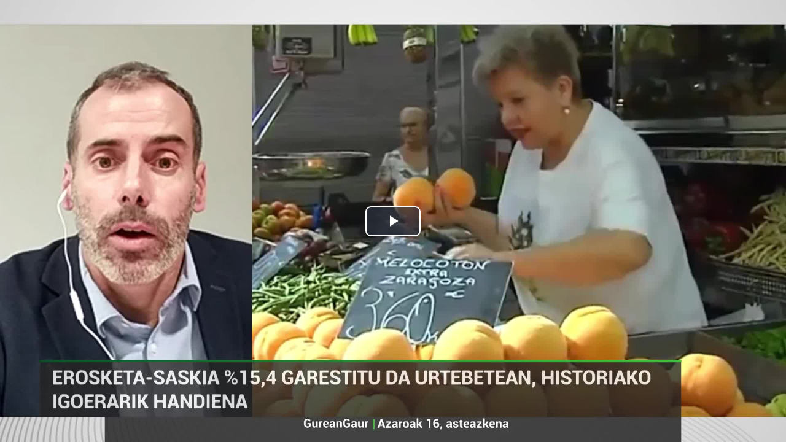

--- FILE ---
content_type: text/html; charset=UTF-8
request_url: https://host1.bideometa.net/vcloud_hamaika_mammoth/hamaika_mammoth_embed_kodea.php?nid=102772
body_size: 13930
content:
<!DOCTYPE html>
<html>
<head>
  <meta charset="utf-8" />
  <title>Hamaika Telebista</title>

  <!-- link rel="stylesheet" href="//vjs.zencdn.net/5.10/video-js.css" -->
  <!--
  <link rel="stylesheet" href="//vjs.zencdn.net/7.10.2/video-js.min.css">
  -->
  <!--
  <link href="https://cdnjs.cloudflare.com/ajax/libs/video.js/7.20.3/video-js.min.css" rel="stylesheet">
  -->
  <!--[if lt IE 9]><script src="lib/es5.js"></script><![endif]-->
  <!-- script src="//vjs.zencdn.net/5.11/video.js"></script -->
  <!--
  <script src="//vjs.zencdn.net/7.10.2/video.min.js"></script>
  -->
  <!--
  <script src="https://cdnjs.cloudflare.com/ajax/libs/video.js/7.20.3/video.min.js"></script>
  -->  

   <link href="https://cdnjs.cloudflare.com/ajax/libs/video.js/8.6.1/video-js.min.css" rel="stylesheet">
   <script src="https://cdnjs.cloudflare.com/ajax/libs/video.js/8.6.1/video.min.js"></script>

  <link rel="stylesheet" href="https://host1.bideometa.net/vcloud_hamaika_mammoth/css/publizitatea.css">
  
  
  <!--intelsat-2023-->
  <script src="https://host1.bideometa.net/vcloud_hamaika_mammoth/js/videojs/dist/lang/eu.js"></script>  
   
  <!--
  <script src="https://cdnjs.cloudflare.com/ajax/libs/dashjs/2.3.0/dash.all.min.js"></script><script src="https://cdnjs.cloudflare.com/ajax/libs/videojs-contrib-dash/2.5.0/videojs-dash.min.js"></script>  
  -->  

  <!--
  <script src="lib/videojs.ga.js"></script>
  -->
  
  
  <script src="https://code.jquery.com/jquery-2.2.4.js"></script>


  
  <style>
            body {margin:0;padding:0;}

            div#bideo_hizkuntza_aukerak {
              position: absolute;
              top: 0.5em;
              /*right: 1em;*/
              z-index:19999;
              /*top:35%;*/
              /*right: 0%;*/
              left:0%;
            }

            a.bideo-hizkuntza-aukera {
                background-color: rgba(255,255,255,.5) !important;
                border-color: white;
                font-size: 2vw;
                float: left;
                clear: both;
                margin-bottom: 10px !important;
                margin-left: 5px !important;
            }
            a.btn-primary {
                color: #fff;
                background-color: #337ab7;
                border-color: #2e6da4;
            }
            a.btn {
                display: inline-block;
                /*padding: 6px 12px;*/
                padding: 2px 4px;
                margin-bottom: 0;
                font-size: 14px;
                font-weight: 400;
                line-height: 1.42857143;
                text-align: center;
                white-space: nowrap;
                vertical-align: middle;
                -ms-touch-action: manipulation;
                touch-action: manipulation;
                cursor: pointer;
                -webkit-user-select: none;
                -moz-user-select: none;
                -ms-user-select: none;
                user-select: none;
                background-image: none;
                border: 1px solid transparent;
                    border-top-color: transparent;
                    border-right-color: transparent;
                    border-bottom-color: transparent;
                    border-left-color: transparent;
                border-radius: 4px;
            }            
        
            a.bideo-hizkuntza-aukera img{
                text-align: center;
            }
            
            /*Botoia honela behean jartzen da, komentatuta berriz goian*/
            /*.vast-skip-button{
                top:85% !important;
            }*/

            .vjs-subs-caps-button .vjs-menu li{

                text-transform: capitalize !important;
            }
            .vjs-subs-caps-button .vjs-menu{

                width: 20em;
                left: -13em;
            }  
  </style>

  <!-- Google Tag Manager -->
    <script>(function(w,d,s,l,i){w[l]=w[l]||[];w[l].push({'gtm.start':
    new Date().getTime(),event:'gtm.js'});var f=d.getElementsByTagName(s)[0],
    j=d.createElement(s),dl=l!='dataLayer'?'&l='+l:'';j.async=true;j.src=
    'https://www.googletagmanager.com/gtm.js?id='+i+dl;f.parentNode.insertBefore(j,f);
    })(window,document,'script','dataLayer','GTM-MWSD6DG');</script>
    <!-- End Google Tag Manager -->

    <!-- Google tag (gtag.js) --> 
    <script async src="https://www.googletagmanager.com/gtag/js?id=G-R9K5R0QV39"></script> 
    <script> window.dataLayer = window.dataLayer || []; function gtag(){dataLayer.push(arguments);} gtag('js', new Date()); gtag('config', 'G-R9K5R0QV39'); </script>



  <script>
  (function(i,s,o,g,r,a,m){i['GoogleAnalyticsObject']=r;i[r]=i[r]||function(){
  (i[r].q=i[r].q||[]).push(arguments)},i[r].l=1*new Date();a=s.createElement(o),
  m=s.getElementsByTagName(o)[0];a.async=1;a.src=g;m.parentNode.insertBefore(a,m)
  })(window,document,'script','//www.google-analytics.com/analytics.js','ga');
  ga('create', 'UA-303844-19', 'auto');
  ga('send', 'pageview');
  </script>

  
</head>
<body>

    <!-- Google Tag Manager (noscript) -->
    <noscript><iframe src="https://www.googletagmanager.com/ns.html?id=GTM-MWSD6DG"
    height="0" width="0" style="display:none;visibility:hidden;"></iframe></noscript>
    <!-- End Google Tag Manager (noscript) -->

    <!--intelsat-2025-host1-hamaika-eus-zerbitzari-berria-->
                                    

    <!--intelsat-2023--> 
    <!--OHARRA::::preload=none kendu da--> 
    <video id="vid1" class="video-js vjs-default-skin vjs-16-9 vjs-big-play-centered" controls poster="https://host1.bideometa.net/HBI_poster_00102772.jpg" data-setup='{ "inactivityTimeout": 5000,"language":"eu" }'>
      <source src="https://host1.bideometa.net/hls/HBI_,proxy_00102772.mp4,.urlset/master.m3u8" type='application/x-mpegURL'>
      <!--
      <source src="https://host1.bideometa.net/bideo/HBI_proxy_00102772.mp4" type='video/mp4'>  
      -->  

        

      <p>Video Playback Not Supported</p>
    </video>
    <div id="companion"></div>
    
    

   
                                               


  <script>

   
     
    $(document).ready(function() {
        var nid='102772';
        var bid='HBI';
        var bideo_txiki_max_wa=200;
        var is_resume=1;
        var is_publizitatea=0;
        var url_orig='';
        var is_playlist=0;
        var nid_publi='';
        var is_autoplay=0;
        var is_top_bideo_diseinu=0;
        var is_korrika=0;      
        //kontatu_bideoa();


        on_video_js_ready();

        //intelsat-2023-gtag
        define_gtag_events();
        
        function kontatu_bideoa(){
            //return 0;
            var my_nid=nid;
            if(is_publizitatea==1){
                my_nid=nid_publi;
            }
            var location=window.location;
            jQuery.ajax({
                type: "POST",
                url: "https://host1.bideometa.net/vcloud_hamaika_mammoth/ajax_kontatu_bideoa.php?my_time="+new Date().getTime(),
                data: {nid:my_nid,nondik: bid,http_referer: document.referrer, server_name: location.hostname ,my_server:""},
                dataType:"json",
                success: function(result){
                    //
                }
            });
        }
        function  on_video_js_ready(){
            var my_player = videojs('vid1');
            var wa=$(window).width();
            if(wa<=bideo_txiki_max_wa){
                //$( "<style>body { background: red; }</style>" ).appendTo( "head" );
                $( "<style>.vjs-icon-play::before, .video-js .vjs-big-play-button::before, .video-js .vjs-play-control::before{margin-top:-5px;}</style>" ).appendTo( "head" );
            }    
            videojs("vid1").ready(function(){
                
            
                //var myPlayer = this;
                
                //var ha=$(window).height();
                //alert(wa);
                if(wa<=bideo_txiki_max_wa){
                    //$('button.vjs-big-play-button').css('font-size','1.5em');
                    //myPlayer.bigPlayButton.dimensions(30,30);
                    my_player.bigPlayButton.dimensions(40,40);
                    //$('.vjs-icon-play:before').css('margin-top','-5px !important');
                    //$('.video-js .vjs-play-control:before').css('margin-top','-5px !important');
                    //$('.vjs-icon-play::before, .video-js .vjs-big-play-button::before, .video-js .vjs-play-control::before').css('margin-top','-5px');
                    //$('button.vjs-big-play-button').css('vertical-align','middle');
                    //var my_before=$('button.vjs-big-play-button').before();
                    //my_before.css('margin-top','-10px');
                    
                }
                if(is_top_bideo_diseinu){
                    //my_player.bigPlayButton.dimensions(50,50);
                    my_player.bigPlayButton.dimensions(80,45);
                }
                if(is_publizitatea==1 || is_playlist==1){
                    on_finish_event();
                }   
                on_resume_event_orig_bideoa();
                if(is_autoplay==1){
                    kontatu_bideoa();               
                }
              });            
        }
        function on_resume_event_orig_bideoa(){
                var my_player = videojs('vid1');
                my_player.on("play", function() {
                    if(is_resume==1){
                        is_resume=0;
                        if(is_publizitatea==1){
                            $("#publi_link_id").css("display","block");
                            //intelsat-2021-derr-publi
                            //OHARRA:::: js/videojs_ads/lib/videojs.vast.js skip parametroa ere aldatu behar da
                            //intelsat-2025-host1-hamaika-eus-zerbitzari-berria-durangoko-azoka-2025
                            setTimeout(show_salto_egin,5000);
                            //setTimeout(show_salto_egin,7000);
                            //show_salto_egin();
                        }
                        //$("#id_div_embed").css("display","block");
                        $("#id_a_embed").css("display","block");

                        if(is_korrika){
                            //$("#id_div_facebook").css("display","block");
                            $("#id_a_facebook").css("display","block");
                            $("#id_a_twitter").css("display","block");
                            $("#id_a_whatsapp").css("display","block");
                        }

                        kontatu_bideoa();
                        titulu_top_bideo_diseinu_display_none(); 
                    }
                });
        }
        function show_salto_egin(){
            $("#publi_id").css("display","block");
        }
        function on_finish_event(){
            var my_player = videojs('vid1');
                my_player.on("ended", function() {
                    window.location=url_orig;                
               });
        }
        
        function titulu_top_bideo_diseinu_display_none(){
                if(is_top_bideo_diseinu){
                    $("#titulu-top-bideo").css("display","none");
                    //$("#titulu-top-bideo").slideUp("slow");
                    //$("#titulu-top-bideo").slideUp();
                }    
        }

        //intelsat-2023-gtag
        // Track video play event
        function gtag_trackVideoPlay() {

          //console.log("gtag_trackVideoPlay");  

          gtag('event', 'video_play', {

            'event_category': 'Video',

            'event_label': 'bideo nid 102772',

            'video_title': "Niko Cuenca: ‘Oinarrizko elikagai asko inflazioaren bikoitza garestitu dira;"
          });

            var eventData = {

                type: 'play',

                name: 'bideo nid 102772',

                video_title: "Niko Cuenca: ‘Oinarrizko elikagai asko inflazioaren bikoitza garestitu dira;"
              };

              parent.postMessage(eventData, '*');

           console.log("gtag_trackVideoPlay");   

        }

        //intelsat-2023-gtag
        // Track video pause event
        function gtag_trackVideoPause() {

          //console.log("gtag_trackVideoPause");  

          gtag('event', 'video_pause', {

            'event_category': 'Video',

            'event_label': 'bideo nid 102772',

            'video_title': "Niko Cuenca: ‘Oinarrizko elikagai asko inflazioaren bikoitza garestitu dira;"
          });

           var eventData = {

            type: 'pause',

            name: 'bideo nid 102772',

            video_title: "Niko Cuenca: ‘Oinarrizko elikagai asko inflazioaren bikoitza garestitu dira;"
          };

          parent.postMessage(eventData, '*');

          console.log("gtag_trackVideoPause");  

        }

        //intelsat-2023-gtag
        // Track video ended event
        function gtag_trackVideoEnded() {

          //console.log("gtag_trackVideoEnded");  
            
          gtag('event', 'video_ended', {

            'event_category': 'Video',

            'event_label': 'bideo nid 102772',

            'video_title': "Niko Cuenca: ‘Oinarrizko elikagai asko inflazioaren bikoitza garestitu dira;"
          });

          var eventData = {

            type: 'ended',

            name: 'bideo nid 102772',

            video_title: "Niko Cuenca: ‘Oinarrizko elikagai asko inflazioaren bikoitza garestitu dira;"
          };

          parent.postMessage(eventData, '*');

          console.log("gtag_trackVideoEnded");

        }

        //intelsat-2023-gtag
        function define_gtag_events(){

            var videoPlayer = document.getElementById('vid1_html5_api');
            videoPlayer.addEventListener('play', gtag_trackVideoPlay);
            videoPlayer.addEventListener('pause', gtag_trackVideoPause);
            videoPlayer.addEventListener('ended', gtag_trackVideoEnded);
        }
    });
  </script>
</body>
</html>


--- FILE ---
content_type: text/plain
request_url: https://www.google-analytics.com/j/collect?v=1&_v=j102&a=1781519415&t=pageview&_s=1&dl=https%3A%2F%2Fhost1.bideometa.net%2Fvcloud_hamaika_mammoth%2Fhamaika_mammoth_embed_kodea.php%3Fnid%3D102772&ul=en-us%40posix&dt=Hamaika%20Telebista&sr=1280x720&vp=1280x720&_u=IEBAAEABAAAAACAAI~&jid=1494839693&gjid=1983414665&cid=197495321.1768917501&tid=UA-303844-19&_gid=2110291778.1768917501&_r=1&_slc=1&z=97922688
body_size: -452
content:
2,cG-GKVY5XTV3P